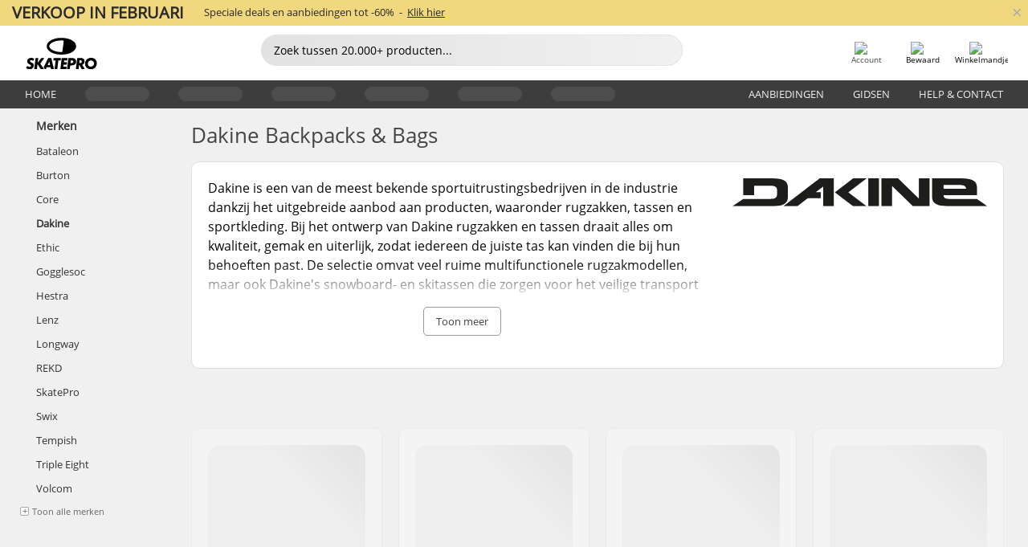

--- FILE ---
content_type: text/css
request_url: https://cdn.skatepro.com/css/section_category.min-1770037625.css
body_size: 219
content:
section.category{margin-bottom:30px;display:grid;grid-template-columns:repeat(2,minmax(0,1fr));grid-gap:20px}@media only screen and (min-width:40.0625em){section.category{grid-template-columns:repeat(4,minmax(0,1fr))}}@media only screen and (min-width:78.1875em){section.category{grid-template-columns:repeat(5,minmax(0,1fr))}}a.category_button{--button-height:42px;--image-margin:2px;--image-size:80%;height:var(--button-height);display:flex;align-items:center;justify-content:flex-start;background-color:#3d3d3d;border:none;cursor:pointer;vertical-align:middle;width:100%;border-radius:calc(var(--button-height)/ 2);text-decoration:none}a.category_button:hover{background-color:#787878}a.category_button>.category_icon{height:calc(var(--button-height) - calc(2 * var(--image-margin)));width:calc(var(--button-height) - calc(2 * var(--image-margin)));margin:0 15px 0 var(--image-margin);display:inline-block;vertical-align:middle;border-radius:calc(var(--button-height)/ 2);background-size:var(--image-size);background-position:center;background-color:#fff;background-repeat:no-repeat}a.category_button>.category_name{display:inline-block;vertical-align:middle;flex-grow:1;color:#fff}.content_main.content_landing_page a.category_button:hover{background-color:#3d3d3d}

--- FILE ---
content_type: text/javascript
request_url: https://cdn.skatepro.com/web_component/filter/filter_dialog.min-1770037625.js
body_size: 2434
content:
class filter_dialog extends custom_dialog{#filter;#spec_or_option_id=null;#column_layout={sort:[1,1,1],price:[1,1,1],color:[1,2,3],default:[1,2,2]};#group_filteroptions={total_height_844:{method:"by_5",add_postfix_from_option:false},option_shoe_size_11:{method:"by_1",add_postfix_from_option:false},grip_length_151:{method:"by_1",add_postfix_from_option:true},deck_length_259:{method:"by_5",add_postfix_from_option:false,postfix:'"'},deck_length_167:{method:"by_1",add_postfix_from_option:false,postfix:'"'},weight_1:{method:"by_range",add_postfix_from_option:false,postfix:"",ranges:[{name:PHP2JS.texts.TEXT_WEIGHT_SUPERLIGHT,upto_excluded:1300},{name:PHP2JS.texts.TEXT_WEIGHT_LIGHT,from_included:1300,upto_excluded:1400},{name:PHP2JS.texts.TEXT_WEIGHT_NORMAL,from_included:1400}]},waist_width_433:{method:"by_range",add_postfix_from_option:true,postfix:"",ranges:[{name:"<82mm",upto_excluded:82},{name:"82-98mm",from_included:82,upto_excluded:99},{name:"99-109mm",from_included:99,upto_excluded:110},{name:">109mm",from_included:110}]}};constructor(){super();this.shadow_root.getElementById("content").innerHTML=this.html_extended();this.add_event_listeners()}set filter(filter_model_object){if(!filter_model_object instanceof filter_type_model){throw new Error("Invalid filter model")}let option_spec_id=filter_model_object.id.split("_").pop();if(!isNaN(option_spec_id)){this.#spec_or_option_id=option_spec_id}this.#filter=filter_model_object;if(this.#filter.size_guide_id!==undefined){this.shadow_root.getElementById("size_guide").style.display="block";this.shadow_root.getElementById("size_guide_button").addEventListener("click",async e=>{this.get_size_guide_content(this.#filter.size_guide_id).then(size_guide_content=>{this.shadow_root.getElementById("size_guide").style.display="block";this.shadow_root.getElementById("size_guide").innerHTML=size_guide_content;lazyload(true,this.shadow_root);cookie_consent_placeholder(this.shadow_root)})})}this.shadow_root.adoptedStyleSheets=[...this.shadow_root.adoptedStyleSheets,this.css_extended()];let filter_id=this.get_filter_id();if(this.#group_filteroptions[filter_id]!==undefined){switch(this.#group_filteroptions[filter_id].method){case"by_1":if(PHP2JS.converted_shoesizes===undefined||PHP2JS.converted_shoesizes!==true){this.#filter.options=this.group_filteroptions_by_1(this.#group_filteroptions[filter_id])}break;case"by_5":this.#filter.options=this.group_filteroptions_by_5(this.#group_filteroptions[filter_id]);break;case"by_range":this.#filter.options=this.group_filteroptions_by_range(this.#group_filteroptions[filter_id]);break;default:break}}this.render()}get_filter_id(){return this.#filter.id.split(".").pop()}add_event_listeners(){this.shadow_root.getElementById("button_apply").addEventListener("click",e=>{this.get_filter_values();window.product_list_state_instance.update_filter(this.#filter.id,this.#filter);this.close()});this.shadow_root.getElementById("button_reset").addEventListener("click",e=>{this.#filter.reset();window.product_list_state_instance.update_filter(this.#filter.id,this.#filter);this.close()});this.addEventListener("mousedown",e=>{e.stopPropagation()})}render(){this.header=this.#filter.name;switch(this.#filter.constructor.name){case"filter_type_color_model":this.generate_options("color");break;case"filter_type_range_model":this.generate_range();break;case"filter_type_sort_model":this.generate_options("radio");break;case"filter_size_model":this.content="SIZE";break;case"filter_value_model":this.content="VALUES";break;case"filter_type_text_model":default:this.generate_options("checkbox")}}get_filter_values(){for(let option of this.shadow_root.querySelectorAll("[data-filter-option]")){this.#filter.options[option.get_id()].selected=option.is_selected()}for(let option of this.shadow_root.querySelectorAll("[data-filter-range]")){this.#filter.min_selected=option.get_selected_values().min;this.#filter.max_selected=option.get_selected_values().max}}generate_options(type){if(!this.#filter.options){return""}let sorted_entries=this.sort_options();for(const option of sorted_entries){let option_element=document.createElement("filter-option-"+type);option_element.setAttribute("data-filter-option","");option_element.option=option;this.shadow_root.getElementById("filters").appendChild(option_element)}}sort_options(){let sorted_entries=[];for(const[key,option]of Object.entries(this.#filter.options)){sorted_entries.push(option)}if(this.#group_filteroptions[this.get_filter_id()]!==undefined&&this.#group_filteroptions[this.get_filter_id()].method==="by_range"){sorted_entries=sorted_entries.sort((a,b)=>{const name_a=a.name;const name_b=b.name;const ranges=this.#group_filteroptions[this.get_filter_id()].ranges;let index_a=ranges.findIndex(range=>range.name===name_a);let index_b=ranges.findIndex(range=>range.name===name_b);return index_a-index_b})}else{sorted_entries=sorted_entries.sort((a,b)=>{const name_a=a.name;const name_b=b.name;if(PHP2JS.filter_option_sort!==undefined&&PHP2JS.filter_option_sort["spec"]!==undefined&&PHP2JS.filter_option_sort["spec"][this.#spec_or_option_id]!==undefined&&PHP2JS.filter_option_sort["spec"][this.#spec_or_option_id][name_a]!==undefined&&PHP2JS.filter_option_sort["spec"][this.#spec_or_option_id][name_b]!==undefined){return PHP2JS.filter_option_sort["spec"][this.#spec_or_option_id][name_a]-PHP2JS.filter_option_sort["spec"][this.#spec_or_option_id][name_b]}if(PHP2JS.filter_option_sort!==undefined&&PHP2JS.filter_option_sort["option"]!==undefined&&PHP2JS.filter_option_sort["option"][this.#spec_or_option_id]!==undefined&&PHP2JS.filter_option_sort["option"][this.#spec_or_option_id][name_a]!==undefined&&PHP2JS.filter_option_sort["option"][this.#spec_or_option_id][name_b]!==undefined){return PHP2JS.filter_option_sort["option"][this.#spec_or_option_id][name_a]-PHP2JS.filter_option_sort["option"][this.#spec_or_option_id][name_b]}if(name_a.includes("-")&&name_b.includes("-")){return Number(name_a.split("-")[0])-Number(name_b.split("-")[0])}return name_a.localeCompare(name_b)})}return sorted_entries}generate_range(){let range=document.createElement("filter-option-range");range.setAttribute("data-filter-range","");range.option=this.#filter;this.shadow_root.getElementById("filters").appendChild(range)}html_extended(){return`\n\t\t\t<div id="filters"></div>\n\t\t\t<div id="buttons">\n\t\t\t\t<button id="button_reset">`+PHP2JS.texts.TEXT_RESET+`</button>\n\t\t\t\t<button id="button_apply">`+PHP2JS.texts.TEXT_APPLY+`</button>\n\t\t\t</div>\n\t\t\t<div id="size_guide">\n\t\t\t\t<button id="size_guide_button">`+PHP2JS.texts.TEXT_SIZING_GUIDE+`</button>\n\t\t\t</div>\n\t\t`}get_size_guide_content(size_guide_id){return fetch("catalog/ajax/sizing_guide.php?action=get_sizing_guide&sizing_guide_id="+size_guide_id).then(response=>response.text()).then(data=>data).catch(error=>{console.error("Error:",error)})}group_filteroptions_by_1(filter_options){let grouped_options={};let postfix=this.get_postfix(filter_options);for(const[key,option]of Object.entries(this.#filter.options)){let group_key=Math.floor(parseFloat(option.id))+postfix;if(grouped_options[group_key]===undefined){grouped_options[group_key]=[]}grouped_options[group_key].push(option)}return this.convert_grouped_to_models(grouped_options)}group_filteroptions_by_5(filter_options){let grouped_options={};let postfix=this.get_postfix(filter_options);for(const[key,option]of Object.entries(this.#filter.options)){let group_key=Math.floor(parseInt(option.id)/5)*5;group_key=group_key+"-"+(group_key+4)+postfix;if(grouped_options[group_key]===undefined){grouped_options[group_key]=[]}grouped_options[group_key].push(option)}return this.convert_grouped_to_models(grouped_options)}group_filteroptions_by_range(filter_options){let grouped_options={};for(const[key,option]of Object.entries(this.#filter.options)){let value=parseFloat(option.id);let group_key="";for(const range of filter_options.ranges){if((range.from_included===undefined||value>=range.from_included)&&(range.upto_excluded===undefined||value<range.upto_excluded)){group_key=range.name;break}}if(grouped_options[group_key]===undefined){grouped_options[group_key]=[]}grouped_options[group_key].push(option)}return this.convert_grouped_to_models(grouped_options)}get_postfix(filter_options){let postfix=filter_options.postfix??"";if(filter_options.add_postfix_from_option){let first_option=this.#filter.options[Object.keys(this.#filter.options)[0]];let number=parseFloat(first_option.id);postfix=first_option.id.substring(number.toString().length)}return postfix}convert_grouped_to_models(grouped_options){const class_map={filter_value_text_model:filter_value_text_model,filter_value_color_model:filter_value_color_model};let converted={};for(const[key,options]of Object.entries(grouped_options)){let type=options[0].constructor.name;let new_option=new class_map[type];let selected=false;let values=[];for(const[key_unused,option]of Object.entries(options)){if(option.selected){selected=true}values.push(option.id)}new_option.id=values.join("|");new_option.name=key;new_option.selected=selected;converted[new_option.id]=new_option}return converted}css_extended(){let sheet=new CSSStyleSheet;let columns=this.#column_layout[this.#filter.id]??this.#column_layout.default;sheet.replaceSync(`\n\t\t\t:host {\n\t\t\t\tcursor: default;\n\t\t\t}\n\t\t\t\n\t\t\t#content {\n\t\t\t\tpadding: 30px;\n\t\t\t}\n\t\t\t\n\t\t\t#buttons {\n\t\t\t\tdisplay: flex;\n\t\t\t\tjustify-content: flex-end;\n\t\t\t\tgap: 10px;\n\t\t\t\tmargin-top: 30px;\n\t\t\t}\n\t\t\t\n\t\t\t#button_reset, #button_apply {\n\t\t\t\ttext-align: center;\n\t\t\t\tline-height: 1;\n\t\t\t\tfont-size: 0.9rem;\n\t\t\t\tpadding: 8px 15px;\n\t\t\t\tborder-radius: 2px;\n\t\t\t\toutline: none;\n\t\t\t}\n\t\t\t\n\t\t\t#button_reset {\n\t\t\t\tborder: 1px solid #C3C3C3;\n\t\t\t\tcolor: #202020;\n\t\t\t\tbackground-color: #FFF;\n\t\t\t\t\n\t\t\t}\n\t\t\t\n\t\t\tbutton {\n\t\t\t\tcursor: pointer;\n\t\t\t}\n\t\t\t\n\t\t\t#button_apply {\n\t\t\t\tborder: 1px solid #202020;\n\t\t\t\tcolor: #FFF;\n\t\t\t\tbackground-color: #202020;\n\t\t\t}\n\t\t\t\n\t\t\t#filters {\n\t\t\t\tcolumn-gap: 10px;\n\t\t\t}\n\t\t\t\n\t\t\t@media (max-width: 40em) {\n\t\t\t\t#filters {\n\t\t\t\t\tcolumn-count: ${columns[0]};\n\t\t\t\t}\n\t\t\t}\n\n\t\t\t@media (min-width: 40.0625em) and (max-width: 78.125em) {\n\t\t\t\t#filters {\n\t\t\t\t\tcolumn-count: ${columns[1]};\n\t\t\t\t}\n\t\t\t}\n\n\t\t\t@media (min-width: 78.1875em) {\n\t\t\t\t#filters {\n\t\t\t\t\tcolumn-count: ${columns[2]};\n\t\t\t\t}\n\t\t\t}\n\n\t\t\t#size_guide {\n\t\t\t\tdisplay: none;\n\t\t\t\tmargin-top: 20px;\n\t\t\t\tpadding-top: 20px;\n\t\t\t\tborder-top: 1px solid #DDDDDD;\n\t\t\t\twhite-space: normal;\n\t\t\t}\n\t\t\t#size_guide_button {\n\t\t\t\tdisplay: block;\n\t\t\t\tpadding: 10px 20px;\n\t\t\t\tborder: 1px solid #DDDDDD;\n\t\t\t\tmargin: 0 auto;\n\t\t\t}\n\t\t\t\n\t\t\t#size_guide img, #size_guide iframe {\n\t\t\t\tmax-width: 100%\n\t\t\t}\n\t\t`);return sheet}}customElements.define("filter-dialog",filter_dialog);

--- FILE ---
content_type: image/svg+xml
request_url: https://cdn.skatepro.com/brand/dakine-backpacks-bags-logo.svg
body_size: 235
content:
<svg xmlns="http://www.w3.org/2000/svg" viewBox="0 0 800 89">
  <path d="M585 0v64.3L519.7.1h-52.2v88.7h33.4V24.4l65.5 64.4h52.2V0zm77.6 21.3h46.7c15.9 0 23.2 2.2 24.1 12.2h-70.8zM767.5 66h-81c-15.8 0-24-2.2-24-12.3h105V29.7c0-21.2-14-29.7-54.3-29.7h-86.7v58.9c0 21.1 14 29.8 54.2 29.8H800zM426.2 88.8h33.5V0h-33.5zm-266.5 0h44l32.6-25.3H277V44h-15.5l23.3-18-.2 62.8h33.4V0h-44zM173.9 59V29.6c0-21-13-29.6-50-29.6H33.7v53.8H68V23.5H118c15.8-.1 22 3 22 15V50c0 12.1-6.2 15.8-21.9 15.8H33.5L0 88.8h123.9c37 0 50-8.7 50-29.7M378.8 0l-57.5 44.5L378.8 89H421l-57.4-44.4L421.1.1z" fill="#1d1d1b"/>
</svg>


--- FILE ---
content_type: text/javascript
request_url: https://cdn.skatepro.com/web_component/top3/top3_product.min-1770037625.js
body_size: 136
content:
class top3_product extends product_list_box{constructor(){super();this.shadowRoot.adoptedStyleSheets=[...this.shadowRoot.adoptedStyleSheets,this.css_extended()]}css_extended(){let sheet=new CSSStyleSheet;sheet.replaceSync(`\n\t\t\t#image {\n\t\t\t\theight: 100px;\n\t\t\t}\n\t\t\t\n\t\t\t#colors {\n\t\t\t\tdisplay: none !important;\n\t\t\t}\n\t\t\t\n\t\t\t#review {\n\t\t\t\tdisplay: none !important;\n\t\t\t}\n\t\t\t\n\t\t\t#name {\n\t\t\t\twhite-space: nowrap;\n\t\t\t\toverflow: hidden;\n\t\t\t\ttext-overflow: ellipsis;\n\t\t\t}\n\t\t\t\n\t\t\t#product_line {\n\t\t\t\tdisplay: none !important;\n\t\t\t}\n\t\t\t\n\t\t\t#price {\n\t\t\t\tfont-size: 15px;\n\t\t\t\tmargin-top: 6px;\n\t\t\t}\n\t\t\t\n\t\t\t.badge {\n\t\t\t\tdisplay: none !important;\n\t\t\t}\n\n\t\t\ta {\n\t\t\t\tborder: none !important;\n\t\t\t}\n\t\t`);return sheet}}customElements.define("top3-product",top3_product);